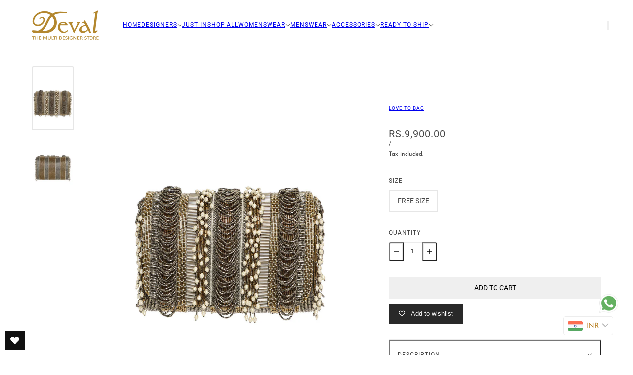

--- FILE ---
content_type: text/html; charset=utf-8
request_url: https://devalstore.in/products/ruche-flapover-clutch-antique-gold-antique-silver?section_id=template--19689971089638__main&option_values=413092544742
body_size: 5983
content:
<div id="shopify-section-template--19689971089638__main" class="shopify-section section--product-page"><script type="module">
  import { Utils } from '@troop-themes/main';
  Utils.updateRecentProducts('ruche-flapover-clutch-antique-gold-antique-silver');
</script>

<div
  class="main-product--root"
  data-product-id="template--19689971089638__main_8078041678054"
  data-section-id="template--19689971089638__main"
  data-section-type="product_page"
  data-background-color="none"
  data-container-width="4"
  data-handle="ruche-flapover-clutch-antique-gold-antique-silver"
  data-mobile-spacing-above="half"
  data-mobile-spacing-below="half"
  data-spacing-above="half"
  data-spacing-below="half"
  data-text-alignment="left"
  style="--text-column-width:430px;--media-gap:0px;--thumbnail-width:98px;"
>
  <div class="main-product--wrapper"><div class="main-product--desktop" data-mq="medium-large"><product-media-variants
  class="product-media--variants--root"
  data-id="template--19689971089638__main_8078041678054"
  data-layout="thumbnails"
  data-first-variant-media="31437845463270"
  data-variant-scroll="true"
>
  <div class="product-media--variants"><div
      class="product-media--container"data-container="panel"
        data-columns="1"><div
  class="product-media--root"
  data-id="31437845463270"
  data-active="true"
  data-media-type="image"
  style="--product-media--aspect-ratio:0.662;"
><modal-trigger
          class="product-media--modal"
          data-id="template--19689971089638__main_8078041678054_main-product"
          data-index="0"
          aria-label="Enlarge product image"
          tabindex="0"
        ><product-zoom-element
            class="product-zoom--root"
            data-id="31437845463270"
            data-magnify="1.7"
          ><img src="//devalstore.in/cdn/shop/products/Untitled-48_028e480d-51e3-455f-aa85-fef2b1974198.jpg?v=1670519664&amp;width=1772" alt="Ruche Flapover Clutch Antique Gold Antique Silver" srcset="//devalstore.in/cdn/shop/products/Untitled-48_028e480d-51e3-455f-aa85-fef2b1974198.jpg?v=1670519664&amp;width=300 300w, //devalstore.in/cdn/shop/products/Untitled-48_028e480d-51e3-455f-aa85-fef2b1974198.jpg?v=1670519664&amp;width=400 400w, //devalstore.in/cdn/shop/products/Untitled-48_028e480d-51e3-455f-aa85-fef2b1974198.jpg?v=1670519664&amp;width=500 500w, //devalstore.in/cdn/shop/products/Untitled-48_028e480d-51e3-455f-aa85-fef2b1974198.jpg?v=1670519664&amp;width=600 600w, //devalstore.in/cdn/shop/products/Untitled-48_028e480d-51e3-455f-aa85-fef2b1974198.jpg?v=1670519664&amp;width=700 700w, //devalstore.in/cdn/shop/products/Untitled-48_028e480d-51e3-455f-aa85-fef2b1974198.jpg?v=1670519664&amp;width=800 800w, //devalstore.in/cdn/shop/products/Untitled-48_028e480d-51e3-455f-aa85-fef2b1974198.jpg?v=1670519664&amp;width=900 900w, //devalstore.in/cdn/shop/products/Untitled-48_028e480d-51e3-455f-aa85-fef2b1974198.jpg?v=1670519664&amp;width=1000 1000w, //devalstore.in/cdn/shop/products/Untitled-48_028e480d-51e3-455f-aa85-fef2b1974198.jpg?v=1670519664&amp;width=1200 1200w, //devalstore.in/cdn/shop/products/Untitled-48_028e480d-51e3-455f-aa85-fef2b1974198.jpg?v=1670519664&amp;width=1500 1500w" width="1772" height="2677" loading="eager" class="product-zoom--wrapper" sizes="(max-width: 767px) calc(100vw - 32px), calc(1200px - 592px)" fetchpriority="high"><img src="//devalstore.in/cdn/shop/products/Untitled-48_028e480d-51e3-455f-aa85-fef2b1974198.jpg?v=1670519664&amp;width=1772" alt="Ruche Flapover Clutch Antique Gold Antique Silver" srcset="//devalstore.in/cdn/shop/products/Untitled-48_028e480d-51e3-455f-aa85-fef2b1974198.jpg?v=1670519664&amp;width=300 300w, //devalstore.in/cdn/shop/products/Untitled-48_028e480d-51e3-455f-aa85-fef2b1974198.jpg?v=1670519664&amp;width=400 400w, //devalstore.in/cdn/shop/products/Untitled-48_028e480d-51e3-455f-aa85-fef2b1974198.jpg?v=1670519664&amp;width=500 500w, //devalstore.in/cdn/shop/products/Untitled-48_028e480d-51e3-455f-aa85-fef2b1974198.jpg?v=1670519664&amp;width=600 600w, //devalstore.in/cdn/shop/products/Untitled-48_028e480d-51e3-455f-aa85-fef2b1974198.jpg?v=1670519664&amp;width=700 700w, //devalstore.in/cdn/shop/products/Untitled-48_028e480d-51e3-455f-aa85-fef2b1974198.jpg?v=1670519664&amp;width=800 800w, //devalstore.in/cdn/shop/products/Untitled-48_028e480d-51e3-455f-aa85-fef2b1974198.jpg?v=1670519664&amp;width=900 900w, //devalstore.in/cdn/shop/products/Untitled-48_028e480d-51e3-455f-aa85-fef2b1974198.jpg?v=1670519664&amp;width=1000 1000w, //devalstore.in/cdn/shop/products/Untitled-48_028e480d-51e3-455f-aa85-fef2b1974198.jpg?v=1670519664&amp;width=1200 1200w, //devalstore.in/cdn/shop/products/Untitled-48_028e480d-51e3-455f-aa85-fef2b1974198.jpg?v=1670519664&amp;width=1500 1500w" width="1772" height="2677" loading="lazy" class="product-zoom--enlarged" sizes="(max-width: 767px) calc(100vw - 32px), calc(1200px - 592px)" aria-hidden="true"></product-zoom-element></modal-trigger></div><div
  class="product-media--root"
  data-id="31437845496038"
  data-active="false"
  data-media-type="image"
  style="--product-media--aspect-ratio:0.662;"
><modal-trigger
          class="product-media--modal"
          data-id="template--19689971089638__main_8078041678054_main-product"
          data-index="1"
          aria-label="Enlarge product image"
          tabindex="0"
        ><product-zoom-element
            class="product-zoom--root"
            data-id="31437845496038"
            data-magnify="1.7"
          ><img src="//devalstore.in/cdn/shop/products/Untitled-49_1e36a4bf-06e1-461a-91af-106b34af94b1.jpg?v=1670519663&amp;width=1772" alt="Ruche Flapover Clutch Antique Gold Antique Silver" srcset="//devalstore.in/cdn/shop/products/Untitled-49_1e36a4bf-06e1-461a-91af-106b34af94b1.jpg?v=1670519663&amp;width=300 300w, //devalstore.in/cdn/shop/products/Untitled-49_1e36a4bf-06e1-461a-91af-106b34af94b1.jpg?v=1670519663&amp;width=400 400w, //devalstore.in/cdn/shop/products/Untitled-49_1e36a4bf-06e1-461a-91af-106b34af94b1.jpg?v=1670519663&amp;width=500 500w, //devalstore.in/cdn/shop/products/Untitled-49_1e36a4bf-06e1-461a-91af-106b34af94b1.jpg?v=1670519663&amp;width=600 600w, //devalstore.in/cdn/shop/products/Untitled-49_1e36a4bf-06e1-461a-91af-106b34af94b1.jpg?v=1670519663&amp;width=700 700w, //devalstore.in/cdn/shop/products/Untitled-49_1e36a4bf-06e1-461a-91af-106b34af94b1.jpg?v=1670519663&amp;width=800 800w, //devalstore.in/cdn/shop/products/Untitled-49_1e36a4bf-06e1-461a-91af-106b34af94b1.jpg?v=1670519663&amp;width=900 900w, //devalstore.in/cdn/shop/products/Untitled-49_1e36a4bf-06e1-461a-91af-106b34af94b1.jpg?v=1670519663&amp;width=1000 1000w, //devalstore.in/cdn/shop/products/Untitled-49_1e36a4bf-06e1-461a-91af-106b34af94b1.jpg?v=1670519663&amp;width=1200 1200w, //devalstore.in/cdn/shop/products/Untitled-49_1e36a4bf-06e1-461a-91af-106b34af94b1.jpg?v=1670519663&amp;width=1500 1500w" width="1772" height="2677" loading="lazy" class="product-zoom--wrapper" sizes="(max-width: 767px) calc(100vw - 32px), calc(1200px - 592px)" fetchpriority="auto"><img src="//devalstore.in/cdn/shop/products/Untitled-49_1e36a4bf-06e1-461a-91af-106b34af94b1.jpg?v=1670519663&amp;width=1772" alt="Ruche Flapover Clutch Antique Gold Antique Silver" srcset="//devalstore.in/cdn/shop/products/Untitled-49_1e36a4bf-06e1-461a-91af-106b34af94b1.jpg?v=1670519663&amp;width=300 300w, //devalstore.in/cdn/shop/products/Untitled-49_1e36a4bf-06e1-461a-91af-106b34af94b1.jpg?v=1670519663&amp;width=400 400w, //devalstore.in/cdn/shop/products/Untitled-49_1e36a4bf-06e1-461a-91af-106b34af94b1.jpg?v=1670519663&amp;width=500 500w, //devalstore.in/cdn/shop/products/Untitled-49_1e36a4bf-06e1-461a-91af-106b34af94b1.jpg?v=1670519663&amp;width=600 600w, //devalstore.in/cdn/shop/products/Untitled-49_1e36a4bf-06e1-461a-91af-106b34af94b1.jpg?v=1670519663&amp;width=700 700w, //devalstore.in/cdn/shop/products/Untitled-49_1e36a4bf-06e1-461a-91af-106b34af94b1.jpg?v=1670519663&amp;width=800 800w, //devalstore.in/cdn/shop/products/Untitled-49_1e36a4bf-06e1-461a-91af-106b34af94b1.jpg?v=1670519663&amp;width=900 900w, //devalstore.in/cdn/shop/products/Untitled-49_1e36a4bf-06e1-461a-91af-106b34af94b1.jpg?v=1670519663&amp;width=1000 1000w, //devalstore.in/cdn/shop/products/Untitled-49_1e36a4bf-06e1-461a-91af-106b34af94b1.jpg?v=1670519663&amp;width=1200 1200w, //devalstore.in/cdn/shop/products/Untitled-49_1e36a4bf-06e1-461a-91af-106b34af94b1.jpg?v=1670519663&amp;width=1500 1500w" width="1772" height="2677" loading="lazy" class="product-zoom--enlarged" sizes="(max-width: 767px) calc(100vw - 32px), calc(1200px - 592px)" aria-hidden="true"></product-zoom-element></modal-trigger></div></div>
  </div><product-thumbs-element class="product-media--thumbs" data-id="template--19689971089638__main_8078041678054">
      <div class="product-media--thumbs-wrapper"><div
          class="product-media--thumb"
          data-active="true"
          data-id="31437845463270"
          tabindex="0"
        ><img src="//devalstore.in/cdn/shop/products/Untitled-48_028e480d-51e3-455f-aa85-fef2b1974198.jpg?v=1670519664&amp;width=1772" alt="" srcset="//devalstore.in/cdn/shop/products/Untitled-48_028e480d-51e3-455f-aa85-fef2b1974198.jpg?v=1670519664&amp;width=50 50w, //devalstore.in/cdn/shop/products/Untitled-48_028e480d-51e3-455f-aa85-fef2b1974198.jpg?v=1670519664&amp;width=100 100w, //devalstore.in/cdn/shop/products/Untitled-48_028e480d-51e3-455f-aa85-fef2b1974198.jpg?v=1670519664&amp;width=200 200w" width="1772" height="2677" loading="lazy" sizes="98px"></div><div
          class="product-media--thumb"
          data-active="false"
          data-id="31437845496038"
          tabindex="0"
        ><img src="//devalstore.in/cdn/shop/products/Untitled-49_1e36a4bf-06e1-461a-91af-106b34af94b1.jpg?v=1670519663&amp;width=1772" alt="" srcset="//devalstore.in/cdn/shop/products/Untitled-49_1e36a4bf-06e1-461a-91af-106b34af94b1.jpg?v=1670519663&amp;width=50 50w, //devalstore.in/cdn/shop/products/Untitled-49_1e36a4bf-06e1-461a-91af-106b34af94b1.jpg?v=1670519663&amp;width=100 100w, //devalstore.in/cdn/shop/products/Untitled-49_1e36a4bf-06e1-461a-91af-106b34af94b1.jpg?v=1670519663&amp;width=200 200w" width="1772" height="2677" loading="lazy" sizes="98px"></div></div>
    </product-thumbs-element></product-media-variants><modal-element
    class="modal--root"
    data-id="template--19689971089638__main_8078041678054_main-product"
    data-background-color="dark"
    data-translucent="true"
    data-transition-item="viewport"
    data-transition-type="fade-in"
    data-transition-trigger="custom"
    aria-hidden="true"
  ><div
          class="modal--view"
          aria-hidden="true"
          data-modal-index="0"
          data-id="31437845463270"
          data-background-color="none"
          data-transition-item="viewport"
          data-transition-type="scale-out"
          data-transition-trigger="custom"
        ><img src="//devalstore.in/cdn/shop/products/Untitled-48_028e480d-51e3-455f-aa85-fef2b1974198.jpg?v=1670519664&amp;width=1772" alt="" srcset="//devalstore.in/cdn/shop/products/Untitled-48_028e480d-51e3-455f-aa85-fef2b1974198.jpg?v=1670519664&amp;width=500 500w, //devalstore.in/cdn/shop/products/Untitled-48_028e480d-51e3-455f-aa85-fef2b1974198.jpg?v=1670519664&amp;width=767 767w, //devalstore.in/cdn/shop/products/Untitled-48_028e480d-51e3-455f-aa85-fef2b1974198.jpg?v=1670519664&amp;width=1000 1000w, //devalstore.in/cdn/shop/products/Untitled-48_028e480d-51e3-455f-aa85-fef2b1974198.jpg?v=1670519664&amp;width=1200 1200w, //devalstore.in/cdn/shop/products/Untitled-48_028e480d-51e3-455f-aa85-fef2b1974198.jpg?v=1670519664&amp;width=1500 1500w" width="1772" height="2677" loading="lazy" sizes="100vw"></div><div
          class="modal--view"
          aria-hidden="true"
          data-modal-index="1"
          data-id="31437845496038"
          data-background-color="none"
          data-transition-item="viewport"
          data-transition-type="scale-in"
          data-transition-trigger="custom"
        ><img src="//devalstore.in/cdn/shop/products/Untitled-49_1e36a4bf-06e1-461a-91af-106b34af94b1.jpg?v=1670519663&amp;width=1772" alt="" srcset="//devalstore.in/cdn/shop/products/Untitled-49_1e36a4bf-06e1-461a-91af-106b34af94b1.jpg?v=1670519663&amp;width=500 500w, //devalstore.in/cdn/shop/products/Untitled-49_1e36a4bf-06e1-461a-91af-106b34af94b1.jpg?v=1670519663&amp;width=767 767w, //devalstore.in/cdn/shop/products/Untitled-49_1e36a4bf-06e1-461a-91af-106b34af94b1.jpg?v=1670519663&amp;width=1000 1000w, //devalstore.in/cdn/shop/products/Untitled-49_1e36a4bf-06e1-461a-91af-106b34af94b1.jpg?v=1670519663&amp;width=1200 1200w, //devalstore.in/cdn/shop/products/Untitled-49_1e36a4bf-06e1-461a-91af-106b34af94b1.jpg?v=1670519663&amp;width=1500 1500w" width="1772" height="2677" loading="lazy" sizes="100vw"></div></modal-element></div>

    <div
      class="main-product--mobile"
      data-mq="small"
      data-layout="thumbnails"
      
    ><product-media-variants
  class="product-media--variants--root"
  data-id="template--19689971089638__main_8078041678054"
  data-layout="thumbnails"
  data-first-variant-media="31437845463270"
  data-variant-scroll=""
>
  <div class="product-media--variants"><div
      class="product-media--container"data-container="panel"
        data-columns="1"><div
  class="product-media--root"
  data-id="31437845463270"
  data-active="true"
  data-media-type="image"
  style="--product-media--aspect-ratio:0.662;"
><img src="//devalstore.in/cdn/shop/products/Untitled-48_028e480d-51e3-455f-aa85-fef2b1974198.jpg?v=1670519664&amp;width=1772" alt="Ruche Flapover Clutch Antique Gold Antique Silver" srcset="//devalstore.in/cdn/shop/products/Untitled-48_028e480d-51e3-455f-aa85-fef2b1974198.jpg?v=1670519664&amp;width=300 300w, //devalstore.in/cdn/shop/products/Untitled-48_028e480d-51e3-455f-aa85-fef2b1974198.jpg?v=1670519664&amp;width=400 400w, //devalstore.in/cdn/shop/products/Untitled-48_028e480d-51e3-455f-aa85-fef2b1974198.jpg?v=1670519664&amp;width=500 500w, //devalstore.in/cdn/shop/products/Untitled-48_028e480d-51e3-455f-aa85-fef2b1974198.jpg?v=1670519664&amp;width=600 600w, //devalstore.in/cdn/shop/products/Untitled-48_028e480d-51e3-455f-aa85-fef2b1974198.jpg?v=1670519664&amp;width=700 700w, //devalstore.in/cdn/shop/products/Untitled-48_028e480d-51e3-455f-aa85-fef2b1974198.jpg?v=1670519664&amp;width=800 800w, //devalstore.in/cdn/shop/products/Untitled-48_028e480d-51e3-455f-aa85-fef2b1974198.jpg?v=1670519664&amp;width=900 900w, //devalstore.in/cdn/shop/products/Untitled-48_028e480d-51e3-455f-aa85-fef2b1974198.jpg?v=1670519664&amp;width=1000 1000w, //devalstore.in/cdn/shop/products/Untitled-48_028e480d-51e3-455f-aa85-fef2b1974198.jpg?v=1670519664&amp;width=1200 1200w, //devalstore.in/cdn/shop/products/Untitled-48_028e480d-51e3-455f-aa85-fef2b1974198.jpg?v=1670519664&amp;width=1500 1500w" width="1772" height="2677" loading="eager" sizes="(max-width: 767px) calc(100vw - 32px), calc(1200px - 592px)" fetchpriority="high"></div><div
  class="product-media--root"
  data-id="31437845496038"
  data-active="false"
  data-media-type="image"
  style="--product-media--aspect-ratio:0.662;"
><img src="//devalstore.in/cdn/shop/products/Untitled-49_1e36a4bf-06e1-461a-91af-106b34af94b1.jpg?v=1670519663&amp;width=1772" alt="Ruche Flapover Clutch Antique Gold Antique Silver" srcset="//devalstore.in/cdn/shop/products/Untitled-49_1e36a4bf-06e1-461a-91af-106b34af94b1.jpg?v=1670519663&amp;width=300 300w, //devalstore.in/cdn/shop/products/Untitled-49_1e36a4bf-06e1-461a-91af-106b34af94b1.jpg?v=1670519663&amp;width=400 400w, //devalstore.in/cdn/shop/products/Untitled-49_1e36a4bf-06e1-461a-91af-106b34af94b1.jpg?v=1670519663&amp;width=500 500w, //devalstore.in/cdn/shop/products/Untitled-49_1e36a4bf-06e1-461a-91af-106b34af94b1.jpg?v=1670519663&amp;width=600 600w, //devalstore.in/cdn/shop/products/Untitled-49_1e36a4bf-06e1-461a-91af-106b34af94b1.jpg?v=1670519663&amp;width=700 700w, //devalstore.in/cdn/shop/products/Untitled-49_1e36a4bf-06e1-461a-91af-106b34af94b1.jpg?v=1670519663&amp;width=800 800w, //devalstore.in/cdn/shop/products/Untitled-49_1e36a4bf-06e1-461a-91af-106b34af94b1.jpg?v=1670519663&amp;width=900 900w, //devalstore.in/cdn/shop/products/Untitled-49_1e36a4bf-06e1-461a-91af-106b34af94b1.jpg?v=1670519663&amp;width=1000 1000w, //devalstore.in/cdn/shop/products/Untitled-49_1e36a4bf-06e1-461a-91af-106b34af94b1.jpg?v=1670519663&amp;width=1200 1200w, //devalstore.in/cdn/shop/products/Untitled-49_1e36a4bf-06e1-461a-91af-106b34af94b1.jpg?v=1670519663&amp;width=1500 1500w" width="1772" height="2677" loading="lazy" sizes="(max-width: 767px) calc(100vw - 32px), calc(1200px - 592px)" fetchpriority="auto"></div></div>
  </div><product-thumbs-element class="product-media--thumbs" data-id="template--19689971089638__main_8078041678054">
      <div class="product-media--thumbs-wrapper"><div
          class="product-media--thumb"
          data-active="true"
          data-id="31437845463270"
          tabindex="0"
        ><img src="//devalstore.in/cdn/shop/products/Untitled-48_028e480d-51e3-455f-aa85-fef2b1974198.jpg?v=1670519664&amp;width=1772" alt="" srcset="//devalstore.in/cdn/shop/products/Untitled-48_028e480d-51e3-455f-aa85-fef2b1974198.jpg?v=1670519664&amp;width=50 50w, //devalstore.in/cdn/shop/products/Untitled-48_028e480d-51e3-455f-aa85-fef2b1974198.jpg?v=1670519664&amp;width=100 100w, //devalstore.in/cdn/shop/products/Untitled-48_028e480d-51e3-455f-aa85-fef2b1974198.jpg?v=1670519664&amp;width=200 200w" width="1772" height="2677" loading="lazy" sizes="px"></div><div
          class="product-media--thumb"
          data-active="false"
          data-id="31437845496038"
          tabindex="0"
        ><img src="//devalstore.in/cdn/shop/products/Untitled-49_1e36a4bf-06e1-461a-91af-106b34af94b1.jpg?v=1670519663&amp;width=1772" alt="" srcset="//devalstore.in/cdn/shop/products/Untitled-49_1e36a4bf-06e1-461a-91af-106b34af94b1.jpg?v=1670519663&amp;width=50 50w, //devalstore.in/cdn/shop/products/Untitled-49_1e36a4bf-06e1-461a-91af-106b34af94b1.jpg?v=1670519663&amp;width=100 100w, //devalstore.in/cdn/shop/products/Untitled-49_1e36a4bf-06e1-461a-91af-106b34af94b1.jpg?v=1670519663&amp;width=200 200w" width="1772" height="2677" loading="lazy" sizes="px"></div></div>
    </product-thumbs-element></product-media-variants></div><form method="post" action="/cart/add" id="product_form_8078041678054" accept-charset="UTF-8" class="product-form" enctype="multipart/form-data"><input type="hidden" name="form_type" value="product" /><input type="hidden" name="utf8" value="✓" /><div
      class="product-form--block"
      data-block-type="heading"
      data-fit-together="false"><div
            
              data-transition-item="viewport"
              data-transition-type="slide-in"
            
          >
            <h2 class="product-form--block--heading" data-item="section-heading">Ruche Flapover Clutch Antique Gold Antique Silver</h2>
          </div></div><div
      class="product-form--block"
      data-block-type="vendor"
      data-fit-together="false"><div class="product-form--block--vendor" data-item="sub-nav-text">
            <a href="/collections/vendors?q=LOVE%20TO%20BAG">LOVE TO BAG</a>
          </div></div><div
      class="product-form--block"
      data-block-type="price"
      data-fit-together="false"><product-price-element
  class="product-price--root"
  data-id="template--19689971089638__main_8078041678054"
  data-money-format="&lt;span class=money&gt;RS.{{amount}}&lt;/span&gt;"
><div class="product-price--wrapper">
      <div class="product-price--original" data-item='nav-text'>
        <span class=money>RS.9,900.00</span>
      </div>

      <div
        class="product-price--compare"
        data-item="nav-text"
        data-text-color="gray"
        aria-hidden="true"
      ></div>
    </div>

    <div
      class="product-price--unit-container"
      data-item="small-text"
      aria-hidden="true"
    >
      <span class="product-price--unit-price"></span>/<span class="product-price--reference-value"></span><span class="product-price--reference-unit"></span>
    </div><div class="product-price--tax" data-item="small-text">Tax included.</div></product-price-element>
</div><div
      class="product-form--block"
      data-block-type="liquid"
      data-fit-together="false"></div><div
      class="product-form--block"
      data-block-type="options"
      data-fit-together="false"><product-options-element
    class="product-options--root"
    data-id="template--19689971089638__main_8078041678054"
    data-main-product="true"
    data-product-handle="ruche-flapover-clutch-antique-gold-antique-silver"
    data-product-url="/products/ruche-flapover-clutch-antique-gold-antique-silver"
    aria-busy="false"
  >
    <div class="product-options--container"><div class="product-options--option" data-index="0">
<label
  class="radios--header"
  id="template--19689971089638__main_8078041678054-size"
  data-item="nav-text"
>
  <span>Size</span>
</label>

<div
  class="radios--container"
  role="radiogroup"
  aria-labelledby="template--19689971089638__main_8078041678054-size"
><label
      for="template--19689971089638__main_8078041678054-size-freesize"
      class="radios--value-button"
      data-item="secondary-button"
      data-text="Free size"
      
      
        data-option-value-id="413092544742"
        data-option-name="size"
        data-product-url=""
      
    >
      <div>Free size</div>

      <input
        class="radios--input"
        type="radio"
        id="template--19689971089638__main_8078041678054-size-freesize"
        name="template--19689971089638__main_8078041678054-size"
        value="Free size"
        
          data-option-value-id="413092544742"
          data-option-name="size"
          data-product-url=""
        
        data-item="radio"
        
          checked
        
      />
    </label></div></div></div>

    <script type="application/json" id="variant-json-template--19689971089638__main_8078041678054">{"inventory_policy":"deny","inventory_quantity":10,"id":43567777710310,"title":"Free size","option1":"Free size","option2":null,"option3":null,"sku":null,"requires_shipping":true,"taxable":true,"featured_image":null,"available":true,"name":"Ruche Flapover Clutch Antique Gold Antique Silver - Free size","public_title":"Free size","options":["Free size"],"price":990000,"weight":0,"compare_at_price":null,"inventory_management":"shopify","barcode":null,"requires_selling_plan":false,"selling_plan_allocations":[]}</script>
  </product-options-element></div><div
      class="product-form--block"
      data-block-type="liquid"
      data-fit-together="false">






</div><div
      class="product-form--block"
      data-block-type="quantity-selector"
      data-fit-together="false">
<quantity-selector class="quantity-selector--root" data-id="template--19689971089638__main_8078041678054" data-type="product">
  <label for="template--19689971089638__main_8078041678054" data-item="nav-text">Quantity</label>

  <div class="quantity-selector--container">
    <button
      type="button"
      class="quantity-selector--minus"
      tabindex="0"
      aria-role="button"
      aria-label="Minus"
    ><svg class="icon--root icon--minus" data-invertible="false" width="10" height="2" viewBox="0 0 10 2" xmlns="http://www.w3.org/2000/svg">
      <path d="M10 1.714H0V.286h10z" fill="#000" fill-rule="nonzero" />
    </svg></button>
    <input
      class="quantity-selector--input"
      id="template--19689971089638__main_8078041678054"
      type="text"
      name="quantity"
      value="1"
      min="1"
      pattern="[0-9]*"
      tabindex='-1'
      data-loading="false"
    />
    <button
      type="button"
      class="quantity-selector--plus"
      tabindex="0"
      aria-role="button"
      aria-label="Plus"
    ><svg class="icon--root icon--plus" data-invertible="false" width="10" height="10" viewBox="0 0 10 10" xmlns="http://www.w3.org/2000/svg">
      <path d="M10 5.714H5.714V10H4.286V5.714H0V4.286h4.286V0h1.428v4.286H10z" fill="#000" fill-rule="nonzero" />
    </svg></button>
  </div></quantity-selector></div><div
      class="product-form--block"
      data-block-type="buy-buttons"
      data-fit-together="false">

<product-buy-buttons-element
  class="product-buy-buttons--root"
  data-id="template--19689971089638__main_8078041678054"
  data-cart-type="drawer"
  data-translations=""
  data-container="block"
><button
      class="product-buy-buttons--primary"
      data-enabled="true"
      aria-busy="false"
      data-text="Add to cart"
      
        data-item="secondary-button"
      
      
        data-transition-button
      
>
      <span class="product-buy-buttons--cta-text">Add to cart</span>
      <span class="product-buy-buttons--spinner"><svg class="icon--root icon--spinner" data-invertible="false">
      <use xmlns:xlink="http://www.w3.org/1999/xlink" xlink:href="#loading-spinner" />
    </svg></span>
    </button><div
        class="product-buy-buttons--smart"aria-hidden="false"
          data-transition-button
        
      ></div><div
      class="product-buy-buttons--drawer"
      data-background-color="none"
      data-translucent="true"
      data-mq="small"
      aria-hidden="true"
      tabindex="-1"
    >
      <div class="product-buy-buttons--drawer-info-container">
        <div class="product-buy-buttons--drawer-info">
          <div data-item="paragraph">Ruche Flapover Clutch Antique Gold Antique Silver</div><div class="product-buy-buttons--drawer-variant" data-item="nav-text">Free size</div></div><button class="product-buy-buttons--drawer-change" type="button" data-item="block-link">
            <span>change</span>
          </button></div>

      <button
        class="product-buy-buttons--primary"
        data-enabled="true"
        aria-busy="false"
        data-text="Add to cart"
        data-item="button"
        
          data-transition-button
        
>
        <span class="product-buy-buttons--cta-text">Add to cart</span>
        <span class="product-buy-buttons--spinner"><svg class="icon--root icon--spinner" data-invertible="false">
      <use xmlns:xlink="http://www.w3.org/1999/xlink" xlink:href="#loading-spinner" />
    </svg></span>
      </button>
    </div>

  <input
    type="hidden"
    class="product-buy-buttons--input"
    name="id"
    data-id="43567777710310"
    data-sku=""
    data-management="shopify"
    data-policy="deny"
    data-quantity="10"
    value="43567777710310"
  >

  <script type="application/json">
    {
      "add_to_cart": "Add to cart",
      "out_of_stock": "Out of stock",
      "unavailable": "Unavailable"
    }
  </script>
</product-buy-buttons-element></div><div
      class="product-form--block"
      data-block-type="pickup"
      data-fit-together="false"><product-pickup-element
  class="product-pickup--root"
  data-first-variant-id="43567777710310"
  data-load-first-variant="false"
  data-loading="false"
  data-id="template--19689971089638__main_8078041678054"
  data-is-only-variant="false"
  data-title="Ruche Flapover Clutch Antique Gold Antique Silver"
>
  
</product-pickup-element></div><div
      class="product-form--block"
      data-block-type="description"
      data-fit-together="true"><div class="product-form--block--description" data-item="rte-content"><collapsible-row-element class="collapsible-row--root">
    <button
      class="collapsible-row--toggle"
      aria-expanded=""tabindex="0">
      <label
        class="collapsible-row--heading"
        data-item="nav-text"
        for="template--19689971089638__main-description"
      >Description</label><svg class="icon--root icon--chevron-down" data-invertible="true" width="10" height="6" viewBox="0 0 10 6" xmlns="http://www.w3.org/2000/svg">
      <path d="M5 4.058 8.53.528l.707.707-3.53 3.53L5 5.472.763 1.235 1.47.528 5 4.058Z" fill="#000" fill-rule="nonzero" />
    </svg></button><div
        class="collapsible-row--wrapper"
        data-transition-item="viewport"
        data-transition-type="fade-in"
        data-transition-trigger="custom"
      >
        <div
          id="template--19689971089638__main-description"
          class="collapsible-row--content"
          data-item="rte-content"
        ><p data-mce-fragment="1">Style Code : CLU-RCH-SQB-AGLDASIL</p>
<p data-mce-fragment="1">Delivery Time : 30 Days</p>
<p data-mce-fragment="1">Color: Antique Gold Antique Silver</p>
<p data-mce-fragment="1"><span data-mce-fragment="1">Care : 1. Store in a Dust Bag <br data-mce-fragment="1">          2. Keep Away From Moisture, Perfume &amp; Alcohol, Harsh Chemical<br data-mce-fragment="1">          3. Spot Clean Only <br data-mce-fragment="1">          4. Keep Away from Sharp Objects <br data-mce-fragment="1"></span></p>
<p data-mce-fragment="1">For Product Details &amp; Payment Info:</p>
<p data-mce-fragment="1"><span data-mce-fragment="1">Whatsapp or </span><span data-mce-fragment="1">Call: +91-9898423000</span><br data-mce-fragment="1"></p>
<p data-mce-fragment="1"><span data-mce-fragment="1">Or Drop an email at </span>info@devalstore.in</p></div>
      </div></collapsible-row-element>
</div></div><div
      class="product-form--block"
      data-block-type="complementary-products"
      data-fit-together="false"><product-recommendations-element
    class="complementary-products--root"
    data-max-products="2"
    data-product-id="8078041678054"
    data-intent="complementary"
    aria-hidden="false"
  ><h3 class="complementary-products--heading" data-item="block-heading">Pairs well with</h3><div class="complementary-products--container" data-products-container></div>
  </product-recommendations-element></div><div
      class="product-form--block"
      data-block-type="social-sharing"
      data-fit-together="false"><div
  class="social-icons--root"
  data-type="share"
  data-hover-color="brand"
  data-alignment="left"
  data-mobile-alignment="left"
  
><div class="social-icons--items"><a
              class="social-facebook--link"
              href="https://facebook.com/sharer.php?u=https://devalstore.in/products/ruche-flapover-clutch-antique-gold-antique-silver&t=Ruche%20Flapover%20Clutch%20Antique%20Gold%20Antique%20Silver"
              target="_blank"
              aria-label="Share on Facebook"
            ><svg class="icon--root icon--facebook icon--social-media" data-invertible="false" width="20" height="20" viewBox="0 0 20 20" xmlns="http://www.w3.org/2000/svg">
      <path d="M18.896 0H1.104C.494 0 0 .494 0 1.104v17.793C0 19.506.494 20 1.104 20h9.58v-7.745H8.076V9.237h2.606V7.01c0-2.583 1.578-3.99 3.883-3.99 1.104 0 2.052.082 2.329.119v2.7h-1.598c-1.254 0-1.496.597-1.496 1.47v1.928h2.989l-.39 3.018h-2.6V20h5.098c.608 0 1.102-.494 1.102-1.104V1.104C20 .494 19.506 0 18.896 0Z" fill="#000" fill-rule="evenodd" />
    </svg></a><a
              class="social-x--link"
              href="https://twitter.com/intent/tweet?text=Check%20out%20this%20product:+https://devalstore.in/products/ruche-flapover-clutch-antique-gold-antique-silver"
              target="_blank"
              aria-label="Post on X"
            ><svg class="icon--root icon--x icon--social-media" data-invertible="false" xmlns="http://www.w3.org/2000/svg" viewBox="0 0 1668.56 1221.19">
      <path d="m336.33 142.251 386.39 516.64-388.83 420.05h87.51l340.42-367.76 275.05 367.76h297.8l-408.13-545.7 361.92-390.99h-87.51l-313.51 338.7-253.31-338.7h-297.8zm128.69 64.46h136.81l604.13 807.76h-136.81l-604.13-807.76z" />
    </svg></a><a
              class="social-pinterest--link"
              href="https://pinterest.com/pin/create/button/?url=https://devalstore.in/products/ruche-flapover-clutch-antique-gold-antique-silver&media=//devalstore.in/cdn/shop/products/Untitled-48_028e480d-51e3-455f-aa85-fef2b1974198.jpg?crop=center&height=1024&v=1670519664&width=1024&description=Ruche%20Flapover%20Clutch%20Antique%20Gold%20Antique%20Silver"
              target="_blank"
              aria-label="Pin on Pinterest"
            ><svg class="icon--root icon--pinterest icon--social-media" data-invertible="false" width="20" height="20" viewBox="0 0 20 20" xmlns="http://www.w3.org/2000/svg">
      <path d="M.079 11.203c.026.217.059.433.099.646.018.095.034.19.055.285.053.24.113.475.183.708.015.053.027.108.044.161.088.28.19.554.301.823.033.078.07.154.104.23a10.234 10.234 0 0 0 .418.835c.104.186.215.367.33.545.045.068.086.138.132.205.16.235.331.463.511.684.045.054.094.106.14.16a10.227 10.227 0 0 0 .655.698c.146.14.296.276.45.409.07.059.137.12.208.177.222.18.45.354.688.514.027.019.057.035.085.054.214.142.435.276.66.401.082.045.165.087.247.13.185.096.373.187.563.272.086.037.17.076.257.111.048.02.097.035.145.053-.087-.79-.164-2 .036-2.86.182-.78 1.173-4.971 1.173-4.971s-.3-.6-.3-1.485c0-1.39.806-2.429 1.81-2.429.853 0 1.265.641 1.265 1.41 0 .857-.546 2.14-.828 3.329-.236.995.5 1.807 1.48 1.807 1.778 0 3.144-1.874 3.144-4.58 0-2.394-1.72-4.068-4.177-4.068-2.845 0-4.515 2.134-4.515 4.34 0 .86.331 1.781.744 2.282a.3.3 0 0 1 .07.287L5.977 13.5c-.043.182-.144.222-.334.134-1.249-.582-2.03-2.408-2.03-3.875 0-3.154 2.293-6.05 6.608-6.05 3.469 0 6.165 2.471 6.165 5.775 0 3.446-2.174 6.22-5.19 6.22-1.013 0-1.965-.527-2.291-1.149 0 0-.502 1.91-.623 2.378-.226.868-.835 1.956-1.243 2.62.278.087.562.157.85.219.086.019.175.034.263.05.217.04.436.074.657.1.09.011.18.023.271.031.303.028.609.047.92.047 5.523 0 10-4.477 10-10a9.99 9.99 0 0 0-4.41-8.292A9.922 9.922 0 0 0 12.016.203 10.052 10.052 0 0 0 10 0C4.477 0 0 4.477 0 10c0 .313.018.62.046.925.009.094.021.186.033.277" fill="#000" fill-rule="evenodd" />
    </svg></a><a
              class="social-email--link"
              href="mailto:?Subject=Ruche%20Flapover%20Clutch%20Antique%20Gold%20Antique%20Silver&body=https://devalstore.in/products/ruche-flapover-clutch-antique-gold-antique-silver"
              aria-label="Send via email"
            ><svg class="icon--root icon--email" data-invertible="true" width="27" height="20" viewBox="0 0 27 20" fill="none" xmlns="http://www.w3.org/2000/svg">
      <path d="M13.333 10.792.017 0H26.65L13.333 10.792ZM7.306 8.768 0 2.847v13.89l7.306-7.97Zm12.055 0 7.306 7.969V2.847l-7.306 5.92Zm-1.73 1.4-4.298 3.484-4.297-3.483L.024 20h26.618l-9.01-9.831Z" fill="#000" />
    </svg></a><share-url
              class="social-url--link"
              tabindex="0"
              role="button"
              aria-label="Copy URL"
              aria-describedby="feedback"
            >
              <span aria-hidden="false"><svg class="icon--root icon--link" data-invertible="true" width="21" height="20" viewBox="0 0 21 20" fill="none" xmlns="http://www.w3.org/2000/svg">
      <path d="M5.824 7.266a5.372 5.372 0 0 1 1.203-.906c2.406-1.326 5.49-.62 7.037 1.724l-1.871 1.871a2.82 2.82 0 0 0-3.195-1.624c-.5.112-.974.36-1.361.748L4.05 12.668a2.796 2.796 0 0 0 0 3.95 2.796 2.796 0 0 0 3.95 0l1.106-1.106c1.006.399 2.084.558 3.15.479l-2.442 2.44a5.358 5.358 0 1 1-7.577-7.577l3.587-3.588Zm5.696-5.697L9.08 4.01a7.111 7.111 0 0 1 3.149.478l1.105-1.105a2.796 2.796 0 0 1 3.95 0 2.796 2.796 0 0 1 0 3.95l-3.588 3.588a2.798 2.798 0 0 1-3.95 0 2.972 2.972 0 0 1-.606-.876l-1.871 1.87c.196.3.4.557.663.82a5.338 5.338 0 0 0 2.53 1.42 5.368 5.368 0 0 0 3.844-.515c.432-.238.838-.54 1.203-.906l3.587-3.587a5.357 5.357 0 1 0-7.576-7.578Z" fill="#000" />
    </svg></span>
              <span aria-hidden="true"><svg class="icon--root icon--share" data-invertible="true" width="512" height="512" viewBox="0 0 512 512" fill="none" xmlns="http://www.w3.org/2000/svg">
      <path d="M85.469 513c-8.652-3.562-15.638-8.299-17.723-17.768-.345-1.565-.715-3.172-.716-4.759-.033-100.65.018-201.299-.1-301.949-.013-10.828 11.792-22.763 22.871-22.617 23.159.306 46.324.08 69.487.098 16.597.012 28.768 18.761 22.125 34.09-4.612 10.641-12.637 16.028-24.361 15.93-13.146-.109-26.295-.025-39.747-.025v246.684h279.367V216.282c-1.014-.081-2.272-.267-3.531-.269-12.831-.021-25.667.209-38.492-.077-12.218-.272-20.89-8.594-23.52-20.188-2.615-11.525 4.769-24.275 15.492-27.815 3.165-1.045 6.583-1.826 9.891-1.85 22.329-.159 44.668.29 66.985-.237 11.552-.272 23.671 12.105 23.643 23.479-.243 98.982-.229 197.966-.031 296.948.026 12.826-5.131 21.344-17.013 26.376C315.312 513 200.625 513 85.469 513Z" fill="#000" />
      <path d="M263.535 1c7.303 2.851 12.685 7.568 17.853 12.792 21.333 21.563 42.805 42.987 64.324 64.364 5.939 5.899 9.914 12.512 11.007 21.025 1.378 10.718-10.252 25.045-21.32 25.854-9.56.699-17.499-2.032-24.19-9.194-7.96-8.519-16.433-16.559-24.693-24.796-1.122-1.119-2.301-2.18-4.516-4.268v6.429c0 81.997-.129 163.994.127 245.991.042 13.624-10.466 25.79-25.251 25.72-14.532-.068-25.062-12.037-25.014-25.969.281-81.83.138-163.661.138-245.491v-6.548c-2.066 1.882-3.246 2.876-4.336 3.962-8.852 8.823-17.824 17.532-26.491 26.535-8.979 9.328-24.782 10.969-35.307 1.756-9.526-8.34-11.251-23.274-3.735-33.67 2.587-3.579 5.729-6.794 8.859-9.936 22.113-22.196 44.188-44.433 66.557-66.371 3.323-3.26 8.123-5.014 12.346-7.825C254.357 1 258.714 1 263.535 1Z" fill="#000" />
    </svg></span>
            </share-url></div></div>
</div><input type="hidden" name="product-id" value="8078041678054" /><input type="hidden" name="section-id" value="template--19689971089638__main" /></form></div>
</div>

<style> #shopify-section-template--19689971089638__main h2 {color: #c29638 !important; font-size: 18px !important; text-transform: uppercase !important;} </style></div>